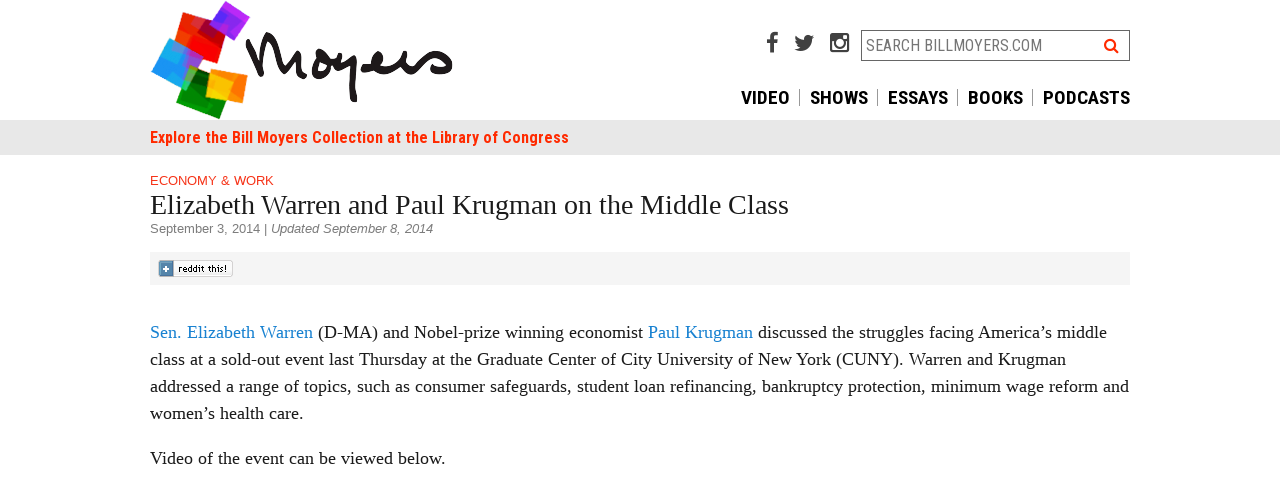

--- FILE ---
content_type: text/html; charset=UTF-8
request_url: https://billmoyers.com/2014/09/03/livestreaming-elizabeth-warren-and-paul-krugman-on-the-middle-class/
body_size: 10231
content:
<!DOCTYPE html>
<html lang="en-US">
<head>
<meta charset="UTF-8">
<meta name="apple-mobile-web-app-capable" content="no">
<meta name="viewport" content="width=device-width, initial-scale=1, maximum-scale=1, user-scalable=no">

<title>Elizabeth Warren and Paul Krugman on the Middle Class | BillMoyers.com</title>
<link rel="shortcut icon" href="https://billmoyers.com/wp-content/themes/billmoyers-2015/libs/images/favicon.ico" />
<link rel="apple-touch-icon" href="https://billmoyers.com/wp-content/themes/billmoyers-2015/libs/images/ios/AppIcon57x57.png" />
<link rel="apple-touch-icon" sizes="72x72" href="https://billmoyers.com/wp-content/themes/billmoyers-2015/libs/images/ios/AppIcon72x72.png" />
<link rel="apple-touch-icon" sizes="114x114" href="https://billmoyers.com/wp-content/themes/billmoyers-2015/libs/images/ios/AppIcon57x57@2x.png" />
<link rel="apple-touch-icon" sizes="144x144" href="https://billmoyers.com/wp-content/themes/billmoyers-2015/libs/images/ios/AppIcon72x72@2x.png" />
<!-- 
	<PageMap>
		<DataObject type="thumbnail"><Attribute name="src" value="https://billmoyers.com/wp-content/uploads/2014/09/krugmanwarren.jpg"/><Attribute name="width" value="192"/><Attribute name="height" value="108"/></DataObject>
		<DataObject type="document">
		
		<Attribute name='topic'>Democracy &amp; Government</Attribute><Attribute name='topic'>Economy &amp; Work</Attribute><Attribute name='topic'>Inequality</Attribute><Attribute name='topic'>Money &amp; Politics</Attribute><Attribute name='topic'>Society</Attribute>
		<Attribute name='series' value='livestreaming-elizabeth-warren-and-paul-krugman-on-the-middle-class'/>
		</DataObject>
	</PageMap> 
	-->
<meta name="pubdate" content="20140903">

<meta name='robots' content='index, follow, max-image-preview:large, max-snippet:-1, max-video-preview:-1' />

	<!-- This site is optimized with the Yoast SEO plugin v16.0.2 - https://yoast.com/wordpress/plugins/seo/ -->
	<meta name="description" content="Video from the sold-out event last week at CUNY in New York, featuring the Massachusetts senator and the Nobel-prize winning economist, is now online." />
	<link rel="canonical" href="https://billmoyers.com/2014/09/03/livestreaming-elizabeth-warren-and-paul-krugman-on-the-middle-class/" />
	<meta property="og:locale" content="en_US" />
	<meta property="og:type" content="article" />
	<meta property="og:title" content="Elizabeth Warren and Paul Krugman on the Middle Class | BillMoyers.com" />
	<meta property="og:description" content="Video from the sold-out event last week at CUNY in New York, featuring the Massachusetts senator and the Nobel-prize winning economist, is now online." />
	<meta property="og:url" content="https://billmoyers.com/2014/09/03/livestreaming-elizabeth-warren-and-paul-krugman-on-the-middle-class/" />
	<meta property="og:site_name" content="BillMoyers.com" />
	<meta property="article:publisher" content="https://www.facebook.com/moyersandcompany" />
	<meta property="article:published_time" content="2014-09-03T17:31:40+00:00" />
	<meta property="article:modified_time" content="2016-11-07T20:53:45+00:00" />
	<meta name="twitter:card" content="summary_large_image" />
	<meta name="twitter:image" content="https://billmoyers.com/wp-content/uploads/2014/09/krugmanwarren.jpg" />
	<meta name="twitter:creator" content="@BillMoyers" />
	<meta name="twitter:site" content="@BillMoyers" />
	<meta name="twitter:label1" content="Written by">
	<meta name="twitter:data1" content="Karin Kamp">
	<script type="application/ld+json" class="yoast-schema-graph">{"@context":"https://schema.org","@graph":[{"@type":"Organization","@id":"https://billmoyers.com/#organization","name":"Moyers & Company","url":"https://billmoyers.com/","sameAs":["https://www.facebook.com/moyersandcompany","https://www.youtube.com/user/MoyersandCompany","https://twitter.com/BillMoyers"],"logo":{"@type":"ImageObject","@id":"https://billmoyers.com/#logo","inLanguage":"en-US","url":"https://billmoyers.com/wp-content/uploads/2016/04/Bill.Moyers_logo.jpg","width":2100,"height":1200,"caption":"Moyers & Company"},"image":{"@id":"https://billmoyers.com/#logo"}},{"@type":"WebSite","@id":"https://billmoyers.com/#website","url":"https://billmoyers.com/","name":"BillMoyers.com","description":"billmoyers.com","publisher":{"@id":"https://billmoyers.com/#organization"},"potentialAction":[{"@type":"SearchAction","target":"https://billmoyers.com/?s={search_term_string}","query-input":"required name=search_term_string"}],"inLanguage":"en-US"},{"@type":"ImageObject","@id":"https://billmoyers.com/2014/09/03/livestreaming-elizabeth-warren-and-paul-krugman-on-the-middle-class/#primaryimage","inLanguage":"en-US","url":"https://billmoyers.com/wp-content/uploads/2014/09/krugmanwarren.jpg","width":640,"height":360},{"@type":"WebPage","@id":"https://billmoyers.com/2014/09/03/livestreaming-elizabeth-warren-and-paul-krugman-on-the-middle-class/#webpage","url":"https://billmoyers.com/2014/09/03/livestreaming-elizabeth-warren-and-paul-krugman-on-the-middle-class/","name":"Elizabeth Warren and Paul Krugman on the Middle Class | BillMoyers.com","isPartOf":{"@id":"https://billmoyers.com/#website"},"primaryImageOfPage":{"@id":"https://billmoyers.com/2014/09/03/livestreaming-elizabeth-warren-and-paul-krugman-on-the-middle-class/#primaryimage"},"datePublished":"2014-09-03T17:31:40+00:00","dateModified":"2016-11-07T20:53:45+00:00","description":"Video from the sold-out event last week at CUNY in New York, featuring the Massachusetts senator and the Nobel-prize winning economist, is now online.","breadcrumb":{"@id":"https://billmoyers.com/2014/09/03/livestreaming-elizabeth-warren-and-paul-krugman-on-the-middle-class/#breadcrumb"},"inLanguage":"en-US","potentialAction":[{"@type":"ReadAction","target":["https://billmoyers.com/2014/09/03/livestreaming-elizabeth-warren-and-paul-krugman-on-the-middle-class/"]}]},{"@type":"BreadcrumbList","@id":"https://billmoyers.com/2014/09/03/livestreaming-elizabeth-warren-and-paul-krugman-on-the-middle-class/#breadcrumb","itemListElement":[{"@type":"ListItem","position":1,"item":{"@type":"WebPage","@id":"https://billmoyers.com/","url":"https://billmoyers.com/","name":"Home"}},{"@type":"ListItem","position":2,"item":{"@type":"WebPage","@id":"https://billmoyers.com/2014/09/03/livestreaming-elizabeth-warren-and-paul-krugman-on-the-middle-class/","url":"https://billmoyers.com/2014/09/03/livestreaming-elizabeth-warren-and-paul-krugman-on-the-middle-class/","name":"Elizabeth Warren and Paul Krugman on the Middle Class"}}]},{"@type":"Article","@id":"https://billmoyers.com/2014/09/03/livestreaming-elizabeth-warren-and-paul-krugman-on-the-middle-class/#article","isPartOf":{"@id":"https://billmoyers.com/2014/09/03/livestreaming-elizabeth-warren-and-paul-krugman-on-the-middle-class/#webpage"},"author":{"@id":"https://billmoyers.com/#/schema/person/1babf83d21581b7425b5491ac451824b"},"headline":"Elizabeth Warren and Paul Krugman on the Middle Class","datePublished":"2014-09-03T17:31:40+00:00","dateModified":"2016-11-07T20:53:45+00:00","mainEntityOfPage":{"@id":"https://billmoyers.com/2014/09/03/livestreaming-elizabeth-warren-and-paul-krugman-on-the-middle-class/#webpage"},"commentCount":14,"publisher":{"@id":"https://billmoyers.com/#organization"},"image":{"@id":"https://billmoyers.com/2014/09/03/livestreaming-elizabeth-warren-and-paul-krugman-on-the-middle-class/#primaryimage"},"keywords":"bankruptcy,consumer financial protection bureau,cuny,elizabeth warren,paul krugman,student debt,student loans,widget","articleSection":"Blog","inLanguage":"en-US","potentialAction":[{"@type":"CommentAction","name":"Comment","target":["https://billmoyers.com/2014/09/03/livestreaming-elizabeth-warren-and-paul-krugman-on-the-middle-class/#respond"]}]},{"@type":"Person","@id":"https://billmoyers.com/#/schema/person/1babf83d21581b7425b5491ac451824b","name":"Karin Kamp","image":{"@type":"ImageObject","@id":"https://billmoyers.com/#personlogo","inLanguage":"en-US","url":"https://secure.gravatar.com/avatar/21b211b9689d111dfe13e2152120e76b?s=96&d=mm&r=g","caption":"Karin Kamp"},"description":"Karin Kamp is a multimedia journalist and producer. She has produced content for BillMoyers.com, NOW on PBS and WNYC public radio and worked as a reporter for Swiss Radio International. She also helped launch The Story Exchange, a site dedicated to women's entrepreneurship."}]}</script>
	<!-- / Yoast SEO plugin. -->


<link rel='dns-prefetch' href='//cdnjs.cloudflare.com' />
<link rel='dns-prefetch' href='//fonts.googleapis.com' />
<link rel="alternate" type="application/rss+xml" title="BillMoyers.com &raquo; Feed" href="https://billmoyers.com/feed/" />
<link rel="alternate" type="application/rss+xml" title="BillMoyers.com &raquo; Comments Feed" href="https://billmoyers.com/comments/feed/" />

            <!-- Google Tag Manager [gtm-plugin] -->
        <script>(function(w,d,s,l,i){w[l]=w[l]||[];w[l].push({'gtm.start':
    new Date().getTime(),event:'gtm.js'});var f=d.getElementsByTagName(s)[0],
j=d.createElement(s),dl=l!='dataLayer'?'&l='+l:'';j.async=true;j.src=
'https://www.googletagmanager.com/gtm.js?id='+i+dl;f.parentNode.insertBefore(j,f);
})(window,document,'script','dataLayer','GTM-5FLXNP');</script>
<!-- End Google Tag Manager [gtm-plugin] -->
<link rel="alternate" type="application/rss+xml" title="BillMoyers.com &raquo; Elizabeth Warren and Paul Krugman on the Middle Class Comments Feed" href="https://billmoyers.com/2014/09/03/livestreaming-elizabeth-warren-and-paul-krugman-on-the-middle-class/feed/" />
<link rel='stylesheet' id='wp-block-library-css'  href='https://billmoyers.com/wp-includes/css/dist/block-library/style.min.css?ver=6.0' type='text/css' media='all' />
<style id='global-styles-inline-css' type='text/css'>
body{--wp--preset--color--black: #000000;--wp--preset--color--cyan-bluish-gray: #abb8c3;--wp--preset--color--white: #ffffff;--wp--preset--color--pale-pink: #f78da7;--wp--preset--color--vivid-red: #cf2e2e;--wp--preset--color--luminous-vivid-orange: #ff6900;--wp--preset--color--luminous-vivid-amber: #fcb900;--wp--preset--color--light-green-cyan: #7bdcb5;--wp--preset--color--vivid-green-cyan: #00d084;--wp--preset--color--pale-cyan-blue: #8ed1fc;--wp--preset--color--vivid-cyan-blue: #0693e3;--wp--preset--color--vivid-purple: #9b51e0;--wp--preset--gradient--vivid-cyan-blue-to-vivid-purple: linear-gradient(135deg,rgba(6,147,227,1) 0%,rgb(155,81,224) 100%);--wp--preset--gradient--light-green-cyan-to-vivid-green-cyan: linear-gradient(135deg,rgb(122,220,180) 0%,rgb(0,208,130) 100%);--wp--preset--gradient--luminous-vivid-amber-to-luminous-vivid-orange: linear-gradient(135deg,rgba(252,185,0,1) 0%,rgba(255,105,0,1) 100%);--wp--preset--gradient--luminous-vivid-orange-to-vivid-red: linear-gradient(135deg,rgba(255,105,0,1) 0%,rgb(207,46,46) 100%);--wp--preset--gradient--very-light-gray-to-cyan-bluish-gray: linear-gradient(135deg,rgb(238,238,238) 0%,rgb(169,184,195) 100%);--wp--preset--gradient--cool-to-warm-spectrum: linear-gradient(135deg,rgb(74,234,220) 0%,rgb(151,120,209) 20%,rgb(207,42,186) 40%,rgb(238,44,130) 60%,rgb(251,105,98) 80%,rgb(254,248,76) 100%);--wp--preset--gradient--blush-light-purple: linear-gradient(135deg,rgb(255,206,236) 0%,rgb(152,150,240) 100%);--wp--preset--gradient--blush-bordeaux: linear-gradient(135deg,rgb(254,205,165) 0%,rgb(254,45,45) 50%,rgb(107,0,62) 100%);--wp--preset--gradient--luminous-dusk: linear-gradient(135deg,rgb(255,203,112) 0%,rgb(199,81,192) 50%,rgb(65,88,208) 100%);--wp--preset--gradient--pale-ocean: linear-gradient(135deg,rgb(255,245,203) 0%,rgb(182,227,212) 50%,rgb(51,167,181) 100%);--wp--preset--gradient--electric-grass: linear-gradient(135deg,rgb(202,248,128) 0%,rgb(113,206,126) 100%);--wp--preset--gradient--midnight: linear-gradient(135deg,rgb(2,3,129) 0%,rgb(40,116,252) 100%);--wp--preset--duotone--dark-grayscale: url('#wp-duotone-dark-grayscale');--wp--preset--duotone--grayscale: url('#wp-duotone-grayscale');--wp--preset--duotone--purple-yellow: url('#wp-duotone-purple-yellow');--wp--preset--duotone--blue-red: url('#wp-duotone-blue-red');--wp--preset--duotone--midnight: url('#wp-duotone-midnight');--wp--preset--duotone--magenta-yellow: url('#wp-duotone-magenta-yellow');--wp--preset--duotone--purple-green: url('#wp-duotone-purple-green');--wp--preset--duotone--blue-orange: url('#wp-duotone-blue-orange');--wp--preset--font-size--small: 13px;--wp--preset--font-size--medium: 20px;--wp--preset--font-size--large: 36px;--wp--preset--font-size--x-large: 42px;}.has-black-color{color: var(--wp--preset--color--black) !important;}.has-cyan-bluish-gray-color{color: var(--wp--preset--color--cyan-bluish-gray) !important;}.has-white-color{color: var(--wp--preset--color--white) !important;}.has-pale-pink-color{color: var(--wp--preset--color--pale-pink) !important;}.has-vivid-red-color{color: var(--wp--preset--color--vivid-red) !important;}.has-luminous-vivid-orange-color{color: var(--wp--preset--color--luminous-vivid-orange) !important;}.has-luminous-vivid-amber-color{color: var(--wp--preset--color--luminous-vivid-amber) !important;}.has-light-green-cyan-color{color: var(--wp--preset--color--light-green-cyan) !important;}.has-vivid-green-cyan-color{color: var(--wp--preset--color--vivid-green-cyan) !important;}.has-pale-cyan-blue-color{color: var(--wp--preset--color--pale-cyan-blue) !important;}.has-vivid-cyan-blue-color{color: var(--wp--preset--color--vivid-cyan-blue) !important;}.has-vivid-purple-color{color: var(--wp--preset--color--vivid-purple) !important;}.has-black-background-color{background-color: var(--wp--preset--color--black) !important;}.has-cyan-bluish-gray-background-color{background-color: var(--wp--preset--color--cyan-bluish-gray) !important;}.has-white-background-color{background-color: var(--wp--preset--color--white) !important;}.has-pale-pink-background-color{background-color: var(--wp--preset--color--pale-pink) !important;}.has-vivid-red-background-color{background-color: var(--wp--preset--color--vivid-red) !important;}.has-luminous-vivid-orange-background-color{background-color: var(--wp--preset--color--luminous-vivid-orange) !important;}.has-luminous-vivid-amber-background-color{background-color: var(--wp--preset--color--luminous-vivid-amber) !important;}.has-light-green-cyan-background-color{background-color: var(--wp--preset--color--light-green-cyan) !important;}.has-vivid-green-cyan-background-color{background-color: var(--wp--preset--color--vivid-green-cyan) !important;}.has-pale-cyan-blue-background-color{background-color: var(--wp--preset--color--pale-cyan-blue) !important;}.has-vivid-cyan-blue-background-color{background-color: var(--wp--preset--color--vivid-cyan-blue) !important;}.has-vivid-purple-background-color{background-color: var(--wp--preset--color--vivid-purple) !important;}.has-black-border-color{border-color: var(--wp--preset--color--black) !important;}.has-cyan-bluish-gray-border-color{border-color: var(--wp--preset--color--cyan-bluish-gray) !important;}.has-white-border-color{border-color: var(--wp--preset--color--white) !important;}.has-pale-pink-border-color{border-color: var(--wp--preset--color--pale-pink) !important;}.has-vivid-red-border-color{border-color: var(--wp--preset--color--vivid-red) !important;}.has-luminous-vivid-orange-border-color{border-color: var(--wp--preset--color--luminous-vivid-orange) !important;}.has-luminous-vivid-amber-border-color{border-color: var(--wp--preset--color--luminous-vivid-amber) !important;}.has-light-green-cyan-border-color{border-color: var(--wp--preset--color--light-green-cyan) !important;}.has-vivid-green-cyan-border-color{border-color: var(--wp--preset--color--vivid-green-cyan) !important;}.has-pale-cyan-blue-border-color{border-color: var(--wp--preset--color--pale-cyan-blue) !important;}.has-vivid-cyan-blue-border-color{border-color: var(--wp--preset--color--vivid-cyan-blue) !important;}.has-vivid-purple-border-color{border-color: var(--wp--preset--color--vivid-purple) !important;}.has-vivid-cyan-blue-to-vivid-purple-gradient-background{background: var(--wp--preset--gradient--vivid-cyan-blue-to-vivid-purple) !important;}.has-light-green-cyan-to-vivid-green-cyan-gradient-background{background: var(--wp--preset--gradient--light-green-cyan-to-vivid-green-cyan) !important;}.has-luminous-vivid-amber-to-luminous-vivid-orange-gradient-background{background: var(--wp--preset--gradient--luminous-vivid-amber-to-luminous-vivid-orange) !important;}.has-luminous-vivid-orange-to-vivid-red-gradient-background{background: var(--wp--preset--gradient--luminous-vivid-orange-to-vivid-red) !important;}.has-very-light-gray-to-cyan-bluish-gray-gradient-background{background: var(--wp--preset--gradient--very-light-gray-to-cyan-bluish-gray) !important;}.has-cool-to-warm-spectrum-gradient-background{background: var(--wp--preset--gradient--cool-to-warm-spectrum) !important;}.has-blush-light-purple-gradient-background{background: var(--wp--preset--gradient--blush-light-purple) !important;}.has-blush-bordeaux-gradient-background{background: var(--wp--preset--gradient--blush-bordeaux) !important;}.has-luminous-dusk-gradient-background{background: var(--wp--preset--gradient--luminous-dusk) !important;}.has-pale-ocean-gradient-background{background: var(--wp--preset--gradient--pale-ocean) !important;}.has-electric-grass-gradient-background{background: var(--wp--preset--gradient--electric-grass) !important;}.has-midnight-gradient-background{background: var(--wp--preset--gradient--midnight) !important;}.has-small-font-size{font-size: var(--wp--preset--font-size--small) !important;}.has-medium-font-size{font-size: var(--wp--preset--font-size--medium) !important;}.has-large-font-size{font-size: var(--wp--preset--font-size--large) !important;}.has-x-large-font-size{font-size: var(--wp--preset--font-size--x-large) !important;}
</style>
<link rel='stylesheet' id='contact-form-7-css'  href='https://billmoyers.com/wp-content/plugins/contact-form-7/includes/css/styles.css?ver=5.4' type='text/css' media='all' />
<link rel='stylesheet' id='wp-pagenavi-css'  href='https://billmoyers.com/wp-content/plugins/wp-pagenavi/pagenavi-css.css?ver=2.70' type='text/css' media='all' />
<link rel='stylesheet' id='billmoyers-main-css'  href='https://billmoyers.com/wp-content/themes/billmoyers-2015/libs/css/main.css?ver=05.26.20' type='text/css' media='all' />
<link rel='stylesheet' id='google-Roboto-css'  href='//fonts.googleapis.com/css?family=Roboto%3A400%2C500%2C700%7CRoboto+Condensed%3A400%2C700&#038;ver=2.0' type='text/css' media='all' />
<link rel='stylesheet' id='font-awesome-css'  href='//cdnjs.cloudflare.com/ajax/libs/font-awesome/4.4.0/css/font-awesome.min.css?ver=1.0' type='text/css' media='all' />
<link rel='stylesheet' id='colorbox-css'  href='https://billmoyers.com/wp-content/plugins/lightbox-gallery/colorbox/example1/colorbox.css?ver=6.0' type='text/css' media='all' />
<script type='text/javascript' src='https://billmoyers.com/wp-includes/js/jquery/jquery.min.js?ver=3.6.0' id='jquery-core-js'></script>
<script type='text/javascript' src='https://billmoyers.com/wp-includes/js/jquery/jquery-migrate.min.js?ver=3.3.2' id='jquery-migrate-js'></script>
<link rel="https://api.w.org/" href="https://billmoyers.com/wp-json/" /><link rel="alternate" type="application/json" href="https://billmoyers.com/wp-json/wp/v2/posts/96922" /><link rel="EditURI" type="application/rsd+xml" title="RSD" href="https://billmoyers.com/xmlrpc.php?rsd" />
<link rel="wlwmanifest" type="application/wlwmanifest+xml" href="https://billmoyers.com/wp-includes/wlwmanifest.xml" /> 
<meta name="generator" content="WordPress 6.0" />
<link rel='shortlink' href='https://billmoyers.com/?p=96922' />
<link rel="alternate" type="application/json+oembed" href="https://billmoyers.com/wp-json/oembed/1.0/embed?url=https%3A%2F%2Fbillmoyers.com%2F2014%2F09%2F03%2Flivestreaming-elizabeth-warren-and-paul-krugman-on-the-middle-class%2F" />
<link rel="alternate" type="text/xml+oembed" href="https://billmoyers.com/wp-json/oembed/1.0/embed?url=https%3A%2F%2Fbillmoyers.com%2F2014%2F09%2F03%2Flivestreaming-elizabeth-warren-and-paul-krugman-on-the-middle-class%2F&#038;format=xml" />
<script>var wpURL = 'https://billmoyers.com/'; var themePath = 'https://billmoyers.com/wp-content/themes/billmoyers-2015/';</script>		<style type="text/css" id="wp-custom-css">
			@media screen and (min-width: 769px) {
	header#header .head-right {
			width: 55%;
	}
	header#header .logo {
			padding: 0;
			float: left;
			width: 45%;
			margin: 0;
	}
}
@media screen and (min-width: 900px) {
	header#header .logo {
			width: 45%;
			margin: 0;
	}
}

.thumb-grid li {
	display: inline-block !important;
	float: none;
}

.timeline-main {
    display: none;
}		</style>
		
</head>

<body class="post-template-default single single-post postid-96922 single-format-standard">

<!-- Google Tag Manager (noscript) [gtm-plugin] -->
<noscript><iframe src='//www.googletagmanager.com/ns.html?id=GTM-5FLXNP' height='0' width='0' style='display:none;visibility:hidden'></iframe></noscript>
<!-- End Google Tag Manager (noscript) [gtm-plugin] -->
<div id="fb-root"></div>
<script>(function(d, s, id) {
  var js, fjs = d.getElementsByTagName(s)[0];
  if (d.getElementById(id)) return;
  js = d.createElement(s); js.id = id;
  js.src = "//connect.facebook.net/en_US/all.js#xfbml=1&appId=464273036978898";
  fjs.parentNode.insertBefore(js, fjs);
}(document, 'script', 'facebook-jssdk'));</script><!-- mobile nav -->
<div class='mobile-nav snap-drawers'>
<div class='snap-drawer snap-drawer-left'>

<div class="menu-mobile-container"><ul id="menu-mobile" class="nav-menu"><li id="menu-item-95217" class="menu-item menu-item-type-custom menu-item-object-custom current-menu-item current_page_item menu-item-95217"><a href="/" aria-current="page">Home</a></li>
<li id="menu-item-194647" class="menu-item menu-item-type-custom menu-item-object-custom menu-item-194647"><a href="https://billmoyers.com/spotlight/bill-moyers-on-democracy-podcast/">Podcast</a></li>
<li id="menu-item-194635" class="menu-item menu-item-type-custom menu-item-object-custom menu-item-194635"><a href="https://billmoyers.com/recent-posts/">Latest Stories</a></li>
<li id="menu-item-192684" class="menu-item menu-item-type-custom menu-item-object-custom menu-item-192684"><a href="https://billmoyers.com/video/">Watch Video</a></li>
<li id="menu-item-192686" class="menu-item menu-item-type-custom menu-item-object-custom menu-item-192686"><a href="https://billmoyers.com/essays/">Essays</a></li>
<li id="menu-item-192687" class="menu-item menu-item-type-custom menu-item-object-custom menu-item-192687"><a href="https://billmoyers.com/books/">Books</a></li>
<li id="menu-item-192683" class="menu-item menu-item-type-custom menu-item-object-custom menu-item-192683"><a href="https://billmoyers.com/timeline/">Career Timeline</a></li>
</ul></div>	    
    

<div class='snap-form'>
   
   <div class='wrap-wnet-cc cf'>
		<form class='subscribe-mailchimp'>
		<label>NEWSLETTER SIGN UP</label>
		<input type='hidden' class='mc-hidden' name='id' id='id' value='4ebbe6839f'>
		<input type='text' id='MERGE0' name='MERGE0' class='email' placeholder='email address' />
		<button type='submit' class='orangegradient'>go</button>
		</form>
		<div class='form-message'></div>
		</div>
   </div>


<ul>
<li><a href="https://billmoyers.com/contact-us/">Contact Us</a></li>
</ul>
</div>
</div>
<!-- end mobile nav -->
<div id="snapwrap" class="snap-content cf">

<!-- header -->
<header id="header" class="cf">
	<div class="sitewidth cf">
	
	<div class="cf">
	<a href="#" class="menutoggle touch-only" data-type='mobile'><i class="fa fa-bars"></i></a>
	<a href="#" class="searchtoggle touch-only" data-type='mobile'><i class="fa fa-search"></i></a>
	<div class="logo"><a href="https://billmoyers.com/"><img src="https://billmoyers.com/wp-content/themes/billmoyers-2015/libs/images/moyers-colorful-logo.png" style="max-height: 120px;"alt="BillMoyers.com" class="imgmax"/></a></div>

	<div class="head-right">
	
		<div class="search-wrap no-touch cf">
			<!--<a href="/buy-videos/" target="_blank"><i class="fa fa-shopping-cart"></i></a> -->
			<a href="https://www.facebook.com/moyersandcompany" target="_blank"><i class="fa fa-facebook"></i></a>
			<a href="https://twitter.com/BillMoyers" target="_blank"><i class="fa fa-twitter"></i></a>
			<a href="https://www.instagram.com/bill_moyers/" target="_blank"><i class="fa fa-instagram"></i></a>
			<div id="searchheader"><form action="https://billmoyers.com/" class="searchform cf">
<input type="text" name="s" class="field" id="s"  placeholder="SEARCH BILLMOYERS.COM" />
<button><i class="fa fa-search"></i></button>
</form> </div>
		</div>
		<nav id="access" class='no-touch cf'>
            
            
               <div class="menu-top-nav-container"><ul id="menu-top-nav" class="menu"><li id="menu-item-194639" class="menu-item   menu-item-194639"><a href="/video/">Video</a></li>
<li id="menu-item-192377" class="menu-item   menu-item-192377"><a href="/series/">Shows</a></li>
<li id="menu-item-192680" class="menu-item   menu-item-192680"><a href="/essays/">Essays</a></li>
<li id="menu-item-208965" class="menu-item   menu-item-208965"><a href="/books/">Books</a></li>
<li id="menu-item-210655" class="menu-item   menu-item-210655"><a href="https://billmoyers.com/spotlight/bill-moyers-on-democracy-podcast/">Podcasts</a></li>
</u></div>	
            
            </nav>
	</div>
	
	</div>

	</div>
	
	<div id="subnav" class="no-touch cf">
	<div class="sitewidth">
  
        
        <div class="menu-sub-nav-container"><ul id="menu-sub-nav" class="menu"><li id="menu-item-27895" class="menu-item   menu-item-27895"><a href="https://americanarchive.org/special_collections/bill-moyers">Explore the Bill Moyers Collection at the Library of Congress</a></li>
</ul></div>	    

        
        
        </div>
	</div>
	
	<div id="mobsearch" class="touch-only"><form action="https://billmoyers.com/" class="searchform cf">
<input type="text" name="s" class="field" id="s"  placeholder="SEARCH BILLMOYERS.COM" />
<button><i class="fa fa-search"></i></button>
</form> </div>
</header>
<!-- #header -->



<div id="moyers" class=" sitewidth cf">
<div id="page" class="hfeed">

<div id="main" class="cf ">

<!-- monitor test string -->

<section id="primary" class="fullscreen">
<div id="content" role="main">
<div id="singlepost" class="touch-inset">


<article class="single-article cf">
	
	
	<header class="entry-header">
	
		<div class='category'><a href='/topics/the-economy/'>Economy &amp; Work</a></div>	
			<h1 class="post-title">Elizabeth Warren and Paul Krugman on the Middle Class</h1>
			
			<div class="entry-meta">
			<div class="post-date">September 3, 2014 | <em>Updated September 8, 2014</em></div>
						</div>
	</header><!-- .entry-header -->


<!-- toolbox -->		

<div class='toolbox addthis_toolbox mobile-only no-desktop' data-url='https://billmoyers.com/2014/09/03/livestreaming-elizabeth-warren-and-paul-krugman-on-the-middle-class/' data-title="Elizabeth Warren and Paul Krugman on the Middle Class"><ul class='mobile-tools cf'>
	<li class="share"><span>Share</span></li>
	<li class='face'><a class='addthis_button_facebook i-facebook'><span><i class="fa fa-facebook-square"></i></span></a></li>
	<li class='tweet'><a class='addthis_button_twitter i-twitter'><span><i class="fa fa-twitter-square"></i></span></a></li>
	<li class='gplus'><a class='addthis_button_google_plusone_share i-google'><span><i class="fa fa-google-plus-square"></i></span></a></li>
	<li class='reddit'><a class="addthis_button_reddit i-reddit"><span><i class="fa fa-reddit-square"></i></span></a></li>
	<li class='more'><a class='addthis_button i-share'><span><i class="fa fa-plus-square"></i></span></a></li>
	</ul>
</div>

<div class="toolbox no-mobile cf">
<div class='addthis_toolbox addthis_default_style' addthis:url='https://billmoyers.com/2014/09/03/livestreaming-elizabeth-warren-and-paul-krugman-on-the-middle-class/' addthis:title="Elizabeth Warren and Paul Krugman on the Middle Class">	<ul id='posttools'>
	<li class='face'><a class='addthis_button_facebook_like' fb:like:layout='button_count'></a></li>
	<li class='tweet'><a class='addthis_button_twitter'></a></li>
	<li class='gplus'><a class='addthis_button_google_plusone' g:plusone:size='medium'></a></li>
	<li class='reddit'><a href='http://www.reddit.com/submit?url=https://billmoyers.com/2014/09/03/livestreaming-elizabeth-warren-and-paul-krugman-on-the-middle-class/' target="_blank"><img src='https://billmoyers.com/wp-content/themes/billmoyers-2015/libs/images/spreddit7.gif' alt='submit to reddit' border='0' /></a></li>
	<li class='more'><a class='addthis_counter addthis_pill_style'></a></li>
	</ul>
	
	</div>
	
</div>
<!-- end toolbox -->

	
	
	<div class="entry-content cf">
	
	

	
	
		
		<p><a href="https://billmoyers.com/guest/elizabeth-warren/" target="_blank">Sen. Elizabeth Warren</a> (D-MA) and Nobel-prize winning economist <a href="https://billmoyers.com/guest/paul-krugman/" target="_blank">Paul Krugman</a> discussed the struggles facing America&#8217;s middle class at a sold-out event last Thursday at the Graduate Center of City University of New York (CUNY).  Warren and Krugman addressed a range of topics, such as consumer safeguards, student loan refinancing, bankruptcy protection, minimum wage reform and women’s health care. </p>
<p>Video of the event can be viewed below. </p>
<p><iframe width="560" height="315" src="//www.youtube.com/embed/1B5z65uUwYE?rel=0" frameborder="0" allowfullscreen></iframe></p>
		
		

	</div><!-- .entry-content -->

	
</article><!-- #post-96922 -->
<div class='cf'>
	    <h3 class='swiper-title'>Related Content</h3>
  		<div class='swipe cf' data-name='custom-connected'>
		<aside class='swiper-container cf'>
		<div class='swiper-wrapper cf'>
		<div class='swiper-slide'>
		
		<figure class='cf'>
		<a href='https://billmoyers.com/2014/04/16/paul-krugman-why-we%e2%80%99re-in-a-new-gilded-age/'>
		<img src='//billmoyers.com/wp-content/uploads/2014/04/Le_Chateau_deau_and_plaza_Exposition_Universal_1900_Paris_France-480x270.jpg' class='imgmax' width='480' height='270'/>
		<div class='txtwrap cf'><h4>Paul Krugman: Why We’re in a New Gilded Age</h4></div>
		</a>
		</figure>
		
		</div><div class='swiper-slide'>
		
		<figure class='cf'>
		<a href='https://billmoyers.com/2014/04/30/paul-krugman-on-living-in-ugly-times/'>
		<img src='//billmoyers.com/wp-content/uploads/2014/04/Homedepot-480x270.jpg' class='imgmax' width='480' height='270'/>
		<div class='txtwrap cf'><h4>Paul Krugman on Living in Ugly Times</h4></div>
		</a>
		</figure>
		
		</div><div class='swiper-slide'>
		
		<figure class='cf'>
		<a href=''>
		<img src='//billmoyers.com/wp-content/themes/billmoyers-2015/libs/images/default-192x108.jpg' class='imgmax' width='480' height='270'/>
		<div class='txtwrap cf'><h4></h4></div>
		</a>
		</figure>
		
		</div><div class='swiper-slide'>
		
		<figure class='cf'>
		<a href='https://billmoyers.com/2014/03/15/ten-things-elizabeth-warrens-consumer-protection-agency-has-done-for-you/'>
		<img src='//billmoyers.com/wp-content/uploads/2014/02/AP505741893336-crop-480x270.jpg' class='imgmax' width='480' height='270'/>
		<div class='txtwrap cf'><h4>Ten Things Elizabeth Warren&#8217;s Consumer Protection Agency Has Done for You</h4></div>
		</a>
		</figure>
		
		</div><div class='swiper-slide'>
		
		<figure class='cf'>
		<a href='https://billmoyers.com/2014/04/15/thomas-piketty-is-inequality-inevitable-watch-live-on-april-16/'>
		<img src='//billmoyers.com/wp-content/uploads/2014/04/PIKETTYCROP-480x270.jpg' class='imgmax' width='480' height='270'/>
		<div class='txtwrap cf'><h4>Thomas Piketty: Is Inequality Inevitable?</h4></div>
		</a>
		</figure>
		
		</div><div class='swiper-slide'>
		
		<figure class='cf'>
		<a href='https://billmoyers.com/2014/10/10/feel-youre-earning-less-probably/'>
		<img src='//billmoyers.com/wp-content/uploads/2014/10/lowwagesfeatured-480x270.jpg' class='imgmax' width='480' height='270'/>
		<div class='txtwrap cf'><h4>Feel Like You&#8217;re Earning Less? There&#8217;s a Good Chance You Are</h4></div>
		</a>
		</figure>
		
		</div><div class='swiper-slide'>
		
		<figure class='cf'>
		<a href='https://billmoyers.com/episode/steve-fraser-new-robber-barons/'>
		<img src='//billmoyers.com/wp-content/uploads/2014/12/Steve-Fraser-0278cc-480x270.jpg' class='imgmax' width='480' height='270'/>
		<div class='txtwrap cf'><h4>The New Robber Barons</h4></div>
		</a>
		</figure>
		
		</div><div class='swiper-slide'>
		
		<figure class='cf'>
		<a href='https://billmoyers.com/episode/what-the-1-dont-want-you-to-know-2/'>
		<img src='//billmoyers.com/wp-content/uploads/2014/04/KRUGMANFORCOVE-480x270.jpg' class='imgmax' width='480' height='270'/>
		<div class='txtwrap cf'><h4>What the 1% Don&#8217;t Want Us to Know</h4></div>
		</a>
		</figure>
		
		</div><div class='swiper-slide'>
		
		<figure class='cf'>
		<a href='https://billmoyers.com/content/question-fairness-winners-losers-rewriting-rules-tax-justice/'>
		<img src='//billmoyers.com/wp-content/uploads/2003/11/baseball-park-480x270.jpg' class='imgmax' width='480' height='270'/>
		<div class='txtwrap cf'><h4>A Question of Fairness: Winners and Losers, Rewriting the Rules, and Tax Justice</h4></div>
		</a>
		</figure>
		
		</div>
		</div>
		</aside><div class='swipe-nav'>
				<a class='arrow-left' href='#'><i class='fa fa-caret-left'></i></a>
				<a class='arrow-right' href='#'><i class='fa fa-caret-right'></i></a>
			</div></div></div>
			
		
<div class="topicstags cf">
<div class="topics"><strong>TOPICS</strong>: <a href="https://billmoyers.com/topics/democracy-government/" rel="tag">Democracy &amp; Government</a>, <a href="https://billmoyers.com/topics/the-economy/" rel="tag">Economy &amp; Work</a>, <a href="https://billmoyers.com/topics/equality/" rel="tag">Inequality</a>, <a href="https://billmoyers.com/topics/money-politics/" rel="tag">Money &amp; Politics</a>, <a href="https://billmoyers.com/topics/society/" rel="tag">Society</a></div><strong>TAGS:</strong> <a href="https://billmoyers.com/tag/bankruptcy/" rel="tag">bankruptcy</a>, <a href="https://billmoyers.com/tag/consumer-financial-protection-bureau/" rel="tag">consumer financial protection bureau</a>, <a href="https://billmoyers.com/tag/cuny/" rel="tag">cuny</a>, <a href="https://billmoyers.com/tag/elizabeth-warren/" rel="tag">elizabeth warren</a>, <a href="https://billmoyers.com/tag/paul-krugman/" rel="tag">paul krugman</a>, <a href="https://billmoyers.com/tag/student-debt/" rel="tag">student debt</a>, <a href="https://billmoyers.com/tag/student-loans/" rel="tag">student loans</a>, <a href="https://billmoyers.com/tag/widget/" rel="tag">widget</a> 
</div>	
					

<!-- toolbox -->		

<div class='toolbox addthis_toolbox mobile-only no-desktop' data-url='https://billmoyers.com/2014/09/03/livestreaming-elizabeth-warren-and-paul-krugman-on-the-middle-class/' data-title="Elizabeth Warren and Paul Krugman on the Middle Class"><ul class='mobile-tools cf'>
	<li class="share"><span>Share</span></li>
	<li class='face'><a class='addthis_button_facebook i-facebook'><span><i class="fa fa-facebook-square"></i></span></a></li>
	<li class='tweet'><a class='addthis_button_twitter i-twitter'><span><i class="fa fa-twitter-square"></i></span></a></li>
	<li class='gplus'><a class='addthis_button_google_plusone_share i-google'><span><i class="fa fa-google-plus-square"></i></span></a></li>
	<li class='reddit'><a class="addthis_button_reddit i-reddit"><span><i class="fa fa-reddit-square"></i></span></a></li>
	<li class='more'><a class='addthis_button i-share'><span><i class="fa fa-plus-square"></i></span></a></li>
	</ul>
</div>

<div class="toolbox no-mobile cf">
<div class='addthis_toolbox addthis_default_style' addthis:url='https://billmoyers.com/2014/09/03/livestreaming-elizabeth-warren-and-paul-krugman-on-the-middle-class/' addthis:title="Elizabeth Warren and Paul Krugman on the Middle Class">	<ul id='posttools'>
	<li class='face'><a class='addthis_button_facebook_like' fb:like:layout='button_count'></a></li>
	<li class='tweet'><a class='addthis_button_twitter'></a></li>
	<li class='gplus'><a class='addthis_button_google_plusone' g:plusone:size='medium'></a></li>
	<li class='reddit'><a href='http://www.reddit.com/submit?url=https://billmoyers.com/2014/09/03/livestreaming-elizabeth-warren-and-paul-krugman-on-the-middle-class/' target="_blank"><img src='https://billmoyers.com/wp-content/themes/billmoyers-2015/libs/images/spreddit7.gif' alt='submit to reddit' border='0' /></a></li>
	<li class='more'><a class='addthis_counter addthis_pill_style'></a></li>
	</ul>
	
	</div>
	
</div>
<!-- end toolbox -->



<aside class='ajaxmostpopular touch-only'></aside>


</div><!-- #singlepost -->
</div><!-- #content -->
</section><!-- #primary -->


</div><!-- #main -->
</div><!-- #page -->
</div><!-- #moyers -->

<div id='newsoverlay'><div id='signup'><figure id='closenews' class='orangegradient'><i class='fa fa-times'></i></figure><h2>Subscribe to Our Newsletters</h2>
   <div class='wrap-wnet-cc cf'>
		<form class='subscribe-mailchimp cf'>
		<div class='checkboxes'>
			<span><input type='checkbox' id='4ebbe6839f' name='id[]' class='mc-check' value='4ebbe6839f' checked/> Weekly Dispatches</span>
			<span><input type='checkbox' id='a8b2a63921' name='id[]' class='mc-check' value='a8b2a63921' checked/> Daily Reads</span>
		</div>
		<div class='fields'>
		<input type='email' name='MERGE0' id='MERGE0' class='email' placeholder='enter your email address' required='' />
		<button type='submit' class='orangegradient'>subscribe</button>
		</div>
		</form>
		<div class='form-message'></div>
		</div>
   </div></div>
<footer class="cf nocontent">
	<div class="sitewidth cf">
	<div class="touch-inset">

	<div class="foot1">
	<ul class="f1">
		<li><a href="https://billmoyers.com/">Home</a></li>
		<li><a href="https://billmoyers.com/stories/">Posts</a></li>
		<li><a href="https://billmoyers.com/timeline/">Timeline</a></li>
		<li><a href="https://billmoyers.com/video/">Video</a></li>
		<li><a href="https://billmoyers.com/take-action-organizations/">Get Involved</a></li>
		<li><a href="https://billmoyers.com/about/">About</a></li>
	</ul>
	</div>	

	<div class="foot2">
		<div class="sig"><a href="https://billmoyers.com/"><img src="https://billmoyers.com/wp-content/themes/billmoyers-2015/libs/images/moyers-colorful-logo.png" style="max-height:85px"/></a></div>
		<p>&copy; 2026 Doctoroff Media Group LLC</p>
		<p>
		<a href="https://billmoyers.com/terms-of-service/">Terms of Service</a> | 
		<a href="https://billmoyers.com/privacy-statement/">Privacy Policy</a>
		</p>
	</div>

	</div>
	</div>
</footer>


</div><!-- #snapwrap -->

<div class="wp-footer-code"><script type='text/javascript' src='https://billmoyers.com/wp-includes/js/dist/vendor/regenerator-runtime.min.js?ver=0.13.9' id='regenerator-runtime-js'></script>
<script type='text/javascript' src='https://billmoyers.com/wp-includes/js/dist/vendor/wp-polyfill.min.js?ver=3.15.0' id='wp-polyfill-js'></script>
<script type='text/javascript' src='https://billmoyers.com/wp-includes/js/dist/hooks.min.js?ver=c6d64f2cb8f5c6bb49caca37f8828ce3' id='wp-hooks-js'></script>
<script type='text/javascript' src='https://billmoyers.com/wp-includes/js/dist/i18n.min.js?ver=ebee46757c6a411e38fd079a7ac71d94' id='wp-i18n-js'></script>
<script type='text/javascript' id='wp-i18n-js-after'>
wp.i18n.setLocaleData( { 'text direction\u0004ltr': [ 'ltr' ] } );
</script>
<script type='text/javascript' src='https://billmoyers.com/wp-includes/js/dist/vendor/lodash.min.js?ver=4.17.19' id='lodash-js'></script>
<script type='text/javascript' id='lodash-js-after'>
window.lodash = _.noConflict();
</script>
<script type='text/javascript' src='https://billmoyers.com/wp-includes/js/dist/url.min.js?ver=16385e4d69da65c7283790971de6b297' id='wp-url-js'></script>
<script type='text/javascript' src='https://billmoyers.com/wp-includes/js/dist/api-fetch.min.js?ver=63050163caffa6aac54e9ebf21fe0472' id='wp-api-fetch-js'></script>
<script type='text/javascript' id='wp-api-fetch-js-after'>
wp.apiFetch.use( wp.apiFetch.createRootURLMiddleware( "https://billmoyers.com/wp-json/" ) );
wp.apiFetch.nonceMiddleware = wp.apiFetch.createNonceMiddleware( "1158bfb88d" );
wp.apiFetch.use( wp.apiFetch.nonceMiddleware );
wp.apiFetch.use( wp.apiFetch.mediaUploadMiddleware );
wp.apiFetch.nonceEndpoint = "https://billmoyers.com/wp-admin/admin-ajax.php?action=rest-nonce";
</script>
<script type='text/javascript' id='contact-form-7-js-extra'>
/* <![CDATA[ */
var wpcf7 = {"cached":"1"};
/* ]]> */
</script>
<script type='text/javascript' src='https://billmoyers.com/wp-content/plugins/contact-form-7/includes/js/index.js?ver=5.4' id='contact-form-7-js'></script>
<script type='text/javascript' src='https://billmoyers.com/wp-content/themes/billmoyers-2015/libs/js/lib/modernizr.custom.84995.js?ver=1.0' id='modernizr-js'></script>
<script type='text/javascript' src='//cdnjs.cloudflare.com/ajax/libs/picturefill/3.0.1/picturefill.min.js?ver=1.0' id='picturefill-js'></script>
<script type='text/javascript' src='//cdnjs.cloudflare.com/ajax/libs/snap.js/1.9.3/snap.min.js?ver=1.0' id='snap-js'></script>
<script type='text/javascript' src='//cdnjs.cloudflare.com/ajax/libs/jquery-details/0.1.0/jquery.details.min.js?ver=1.0' id='jquery.details-js'></script>
<script type='text/javascript' src='//cdnjs.cloudflare.com/ajax/libs/zeroclipboard/2.1.6/ZeroClipboard.min.js?ver=1.0' id='ZeroClipboard-js'></script>
<script type='text/javascript' src='https://billmoyers.com/wp-content/themes/billmoyers-2015/libs/js/lib/jquery.transpose.min.js?ver=1.0' id='jquery.transpose-js'></script>
<script type='text/javascript' src='https://billmoyers.com/wp-content/themes/billmoyers-2015/libs/js/lib/jquery.touchslider.js?ver=1.0' id='touchslider-js'></script>
<script type='text/javascript' src='//cdnjs.cloudflare.com/ajax/libs/Swiper/2.7.0/idangerous.swiper.min.js?ver=1.0' id='idangerous.swiper-js'></script>
<script type='text/javascript' src='//cdnjs.cloudflare.com/ajax/libs/jquery.colorbox/1.5.14/jquery.colorbox-min.js?ver=1.2' id='colorbox-js'></script>
<script type='text/javascript' src='https://billmoyers.com/wp-content/themes/billmoyers-2015/libs/js/app/gtm-click-classes.js?ver=05.26.20' id='gtm-click-classes-js'></script>
<script type='text/javascript' src='https://billmoyers.com/wp-content/themes/billmoyers-2015/libs/js/app/billmoyers.js?ver=05.26.20' id='billmoyers-js'></script>
<script type='text/javascript' id='dsq-count-scr' async src='//moyersandcompany.disqus.com/count.js?ver=6.0' id='disqus-count-js'></script>
</div><!-- .wp-footer-code -->

<script type="text/javascript">
var disqus_shortname = 'moyersandcompany';
(function () {
var s = document.createElement('script'); s.async = true;
s.type = 'text/javascript';
s.src = '//' + disqus_shortname + '.disqus.com/count.js';
(document.getElementsByTagName('HEAD')[0] || document.getElementsByTagName('BODY')[0]).appendChild(s);
}());
</script><!-- Quantcast Tag -->
<script type="text/javascript">
var _qevents = _qevents || [];
(function() {
var elem = document.createElement('script');
elem.src = (document.location.protocol == "https:" ? "https://secure" : "http://edge") + ".quantserve.com/quant.js";
elem.async = true;
elem.type = "text/javascript";
var scpt = document.getElementsByTagName('script')[0];
scpt.parentNode.insertBefore(elem, scpt);
})();
_qevents.push({qacct:"p-24dXXkhCvQ0Gh"});
</script>
<noscript><div style="display:none;"><img src="//pixel.quantserve.com/pixel/p-24dXXkhCvQ0Gh.gif" border="0" height="1" width="1" alt="Quantcast"/></div></noscript>
<!-- End Quantcast tag --><!-- add this -->
<script type="text/javascript">
var addthis_share = {
	templates: { twitter: '{{title}} {{url}} via @BillMoyers ' },
	url_transforms : {shorten: {twitter: 'bitly'}}, 
	shorteners : {bitly : {}}
	}
var addthis_config = {"data_track_clickback":true,  data_ga_property: 'UA-26544689-1', data_ga_social : true};
</script>
<script type="text/javascript" src="//s7.addthis.com/js/300/addthis_widget.js#pubid=ra-50bcdc5969645399"></script>

<!-- end add this -->


<script defer src="https://static.cloudflareinsights.com/beacon.min.js/vcd15cbe7772f49c399c6a5babf22c1241717689176015" integrity="sha512-ZpsOmlRQV6y907TI0dKBHq9Md29nnaEIPlkf84rnaERnq6zvWvPUqr2ft8M1aS28oN72PdrCzSjY4U6VaAw1EQ==" data-cf-beacon='{"version":"2024.11.0","token":"b4f0286804a2411b8ea4df48c0a86dc8","r":1,"server_timing":{"name":{"cfCacheStatus":true,"cfEdge":true,"cfExtPri":true,"cfL4":true,"cfOrigin":true,"cfSpeedBrain":true},"location_startswith":null}}' crossorigin="anonymous"></script>
</body>
</html>

<!--
Performance optimized by W3 Total Cache. Learn more: https://www.boldgrid.com/w3-total-cache/

Object Caching 71/220 objects using disk
Page Caching using disk: enhanced 

Served from: billmoyers.com @ 2026-01-10 13:33:29 by W3 Total Cache
-->